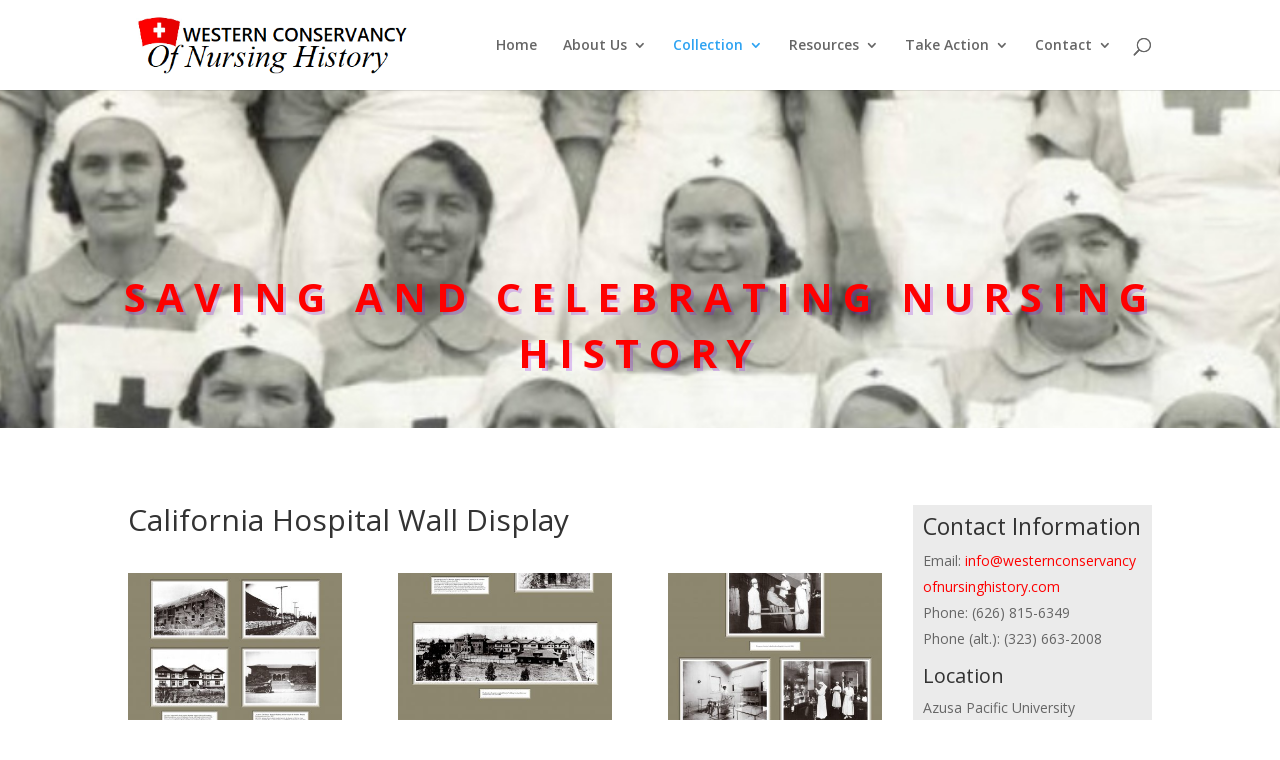

--- FILE ---
content_type: text/html; charset=UTF-8
request_url: https://westernconservancyofnursinghistory.com/california-hospital
body_size: 7824
content:
<!DOCTYPE html>
<html lang="en-US">
<head>
	<meta charset="UTF-8" />
<meta http-equiv="X-UA-Compatible" content="IE=edge">
	<link rel="pingback" href="https://westernconservancyofnursinghistory.com/xmlrpc.php" />

	<script type="text/javascript">
		document.documentElement.className = 'js';
	</script>

	<script>var et_site_url='https://westernconservancyofnursinghistory.com';var et_post_id='776';function et_core_page_resource_fallback(a,b){"undefined"===typeof b&&(b=a.sheet.cssRules&&0===a.sheet.cssRules.length);b&&(a.onerror=null,a.onload=null,a.href?a.href=et_site_url+"/?et_core_page_resource="+a.id+et_post_id:a.src&&(a.src=et_site_url+"/?et_core_page_resource="+a.id+et_post_id))}
</script><title>California Hospital | Western Conservancy of Nursing History</title>
<meta name='robots' content='max-image-preview:large' />
<link rel='dns-prefetch' href='//fonts.googleapis.com' />
<link rel='dns-prefetch' href='//s.w.org' />
<link rel="alternate" type="application/rss+xml" title="Western Conservancy of Nursing History &raquo; Feed" href="https://westernconservancyofnursinghistory.com/feed" />
<link rel="alternate" type="application/rss+xml" title="Western Conservancy of Nursing History &raquo; Comments Feed" href="https://westernconservancyofnursinghistory.com/comments/feed" />
<script type="text/javascript">
window._wpemojiSettings = {"baseUrl":"https:\/\/s.w.org\/images\/core\/emoji\/13.1.0\/72x72\/","ext":".png","svgUrl":"https:\/\/s.w.org\/images\/core\/emoji\/13.1.0\/svg\/","svgExt":".svg","source":{"concatemoji":"https:\/\/westernconservancyofnursinghistory.com\/wp-includes\/js\/wp-emoji-release.min.js?ver=5.9.12"}};
/*! This file is auto-generated */
!function(e,a,t){var n,r,o,i=a.createElement("canvas"),p=i.getContext&&i.getContext("2d");function s(e,t){var a=String.fromCharCode;p.clearRect(0,0,i.width,i.height),p.fillText(a.apply(this,e),0,0);e=i.toDataURL();return p.clearRect(0,0,i.width,i.height),p.fillText(a.apply(this,t),0,0),e===i.toDataURL()}function c(e){var t=a.createElement("script");t.src=e,t.defer=t.type="text/javascript",a.getElementsByTagName("head")[0].appendChild(t)}for(o=Array("flag","emoji"),t.supports={everything:!0,everythingExceptFlag:!0},r=0;r<o.length;r++)t.supports[o[r]]=function(e){if(!p||!p.fillText)return!1;switch(p.textBaseline="top",p.font="600 32px Arial",e){case"flag":return s([127987,65039,8205,9895,65039],[127987,65039,8203,9895,65039])?!1:!s([55356,56826,55356,56819],[55356,56826,8203,55356,56819])&&!s([55356,57332,56128,56423,56128,56418,56128,56421,56128,56430,56128,56423,56128,56447],[55356,57332,8203,56128,56423,8203,56128,56418,8203,56128,56421,8203,56128,56430,8203,56128,56423,8203,56128,56447]);case"emoji":return!s([10084,65039,8205,55357,56613],[10084,65039,8203,55357,56613])}return!1}(o[r]),t.supports.everything=t.supports.everything&&t.supports[o[r]],"flag"!==o[r]&&(t.supports.everythingExceptFlag=t.supports.everythingExceptFlag&&t.supports[o[r]]);t.supports.everythingExceptFlag=t.supports.everythingExceptFlag&&!t.supports.flag,t.DOMReady=!1,t.readyCallback=function(){t.DOMReady=!0},t.supports.everything||(n=function(){t.readyCallback()},a.addEventListener?(a.addEventListener("DOMContentLoaded",n,!1),e.addEventListener("load",n,!1)):(e.attachEvent("onload",n),a.attachEvent("onreadystatechange",function(){"complete"===a.readyState&&t.readyCallback()})),(n=t.source||{}).concatemoji?c(n.concatemoji):n.wpemoji&&n.twemoji&&(c(n.twemoji),c(n.wpemoji)))}(window,document,window._wpemojiSettings);
</script>
<meta content="Divi v.4.0.5" name="generator"/><style type="text/css">
img.wp-smiley,
img.emoji {
	display: inline !important;
	border: none !important;
	box-shadow: none !important;
	height: 1em !important;
	width: 1em !important;
	margin: 0 0.07em !important;
	vertical-align: -0.1em !important;
	background: none !important;
	padding: 0 !important;
}
</style>
	<link rel='stylesheet' id='wp-block-library-css'  href='https://westernconservancyofnursinghistory.com/wp-includes/css/dist/block-library/style.min.css?ver=5.9.12' type='text/css' media='all' />
<style id='global-styles-inline-css' type='text/css'>
body{--wp--preset--color--black: #000000;--wp--preset--color--cyan-bluish-gray: #abb8c3;--wp--preset--color--white: #ffffff;--wp--preset--color--pale-pink: #f78da7;--wp--preset--color--vivid-red: #cf2e2e;--wp--preset--color--luminous-vivid-orange: #ff6900;--wp--preset--color--luminous-vivid-amber: #fcb900;--wp--preset--color--light-green-cyan: #7bdcb5;--wp--preset--color--vivid-green-cyan: #00d084;--wp--preset--color--pale-cyan-blue: #8ed1fc;--wp--preset--color--vivid-cyan-blue: #0693e3;--wp--preset--color--vivid-purple: #9b51e0;--wp--preset--gradient--vivid-cyan-blue-to-vivid-purple: linear-gradient(135deg,rgba(6,147,227,1) 0%,rgb(155,81,224) 100%);--wp--preset--gradient--light-green-cyan-to-vivid-green-cyan: linear-gradient(135deg,rgb(122,220,180) 0%,rgb(0,208,130) 100%);--wp--preset--gradient--luminous-vivid-amber-to-luminous-vivid-orange: linear-gradient(135deg,rgba(252,185,0,1) 0%,rgba(255,105,0,1) 100%);--wp--preset--gradient--luminous-vivid-orange-to-vivid-red: linear-gradient(135deg,rgba(255,105,0,1) 0%,rgb(207,46,46) 100%);--wp--preset--gradient--very-light-gray-to-cyan-bluish-gray: linear-gradient(135deg,rgb(238,238,238) 0%,rgb(169,184,195) 100%);--wp--preset--gradient--cool-to-warm-spectrum: linear-gradient(135deg,rgb(74,234,220) 0%,rgb(151,120,209) 20%,rgb(207,42,186) 40%,rgb(238,44,130) 60%,rgb(251,105,98) 80%,rgb(254,248,76) 100%);--wp--preset--gradient--blush-light-purple: linear-gradient(135deg,rgb(255,206,236) 0%,rgb(152,150,240) 100%);--wp--preset--gradient--blush-bordeaux: linear-gradient(135deg,rgb(254,205,165) 0%,rgb(254,45,45) 50%,rgb(107,0,62) 100%);--wp--preset--gradient--luminous-dusk: linear-gradient(135deg,rgb(255,203,112) 0%,rgb(199,81,192) 50%,rgb(65,88,208) 100%);--wp--preset--gradient--pale-ocean: linear-gradient(135deg,rgb(255,245,203) 0%,rgb(182,227,212) 50%,rgb(51,167,181) 100%);--wp--preset--gradient--electric-grass: linear-gradient(135deg,rgb(202,248,128) 0%,rgb(113,206,126) 100%);--wp--preset--gradient--midnight: linear-gradient(135deg,rgb(2,3,129) 0%,rgb(40,116,252) 100%);--wp--preset--duotone--dark-grayscale: url('#wp-duotone-dark-grayscale');--wp--preset--duotone--grayscale: url('#wp-duotone-grayscale');--wp--preset--duotone--purple-yellow: url('#wp-duotone-purple-yellow');--wp--preset--duotone--blue-red: url('#wp-duotone-blue-red');--wp--preset--duotone--midnight: url('#wp-duotone-midnight');--wp--preset--duotone--magenta-yellow: url('#wp-duotone-magenta-yellow');--wp--preset--duotone--purple-green: url('#wp-duotone-purple-green');--wp--preset--duotone--blue-orange: url('#wp-duotone-blue-orange');--wp--preset--font-size--small: 13px;--wp--preset--font-size--medium: 20px;--wp--preset--font-size--large: 36px;--wp--preset--font-size--x-large: 42px;}.has-black-color{color: var(--wp--preset--color--black) !important;}.has-cyan-bluish-gray-color{color: var(--wp--preset--color--cyan-bluish-gray) !important;}.has-white-color{color: var(--wp--preset--color--white) !important;}.has-pale-pink-color{color: var(--wp--preset--color--pale-pink) !important;}.has-vivid-red-color{color: var(--wp--preset--color--vivid-red) !important;}.has-luminous-vivid-orange-color{color: var(--wp--preset--color--luminous-vivid-orange) !important;}.has-luminous-vivid-amber-color{color: var(--wp--preset--color--luminous-vivid-amber) !important;}.has-light-green-cyan-color{color: var(--wp--preset--color--light-green-cyan) !important;}.has-vivid-green-cyan-color{color: var(--wp--preset--color--vivid-green-cyan) !important;}.has-pale-cyan-blue-color{color: var(--wp--preset--color--pale-cyan-blue) !important;}.has-vivid-cyan-blue-color{color: var(--wp--preset--color--vivid-cyan-blue) !important;}.has-vivid-purple-color{color: var(--wp--preset--color--vivid-purple) !important;}.has-black-background-color{background-color: var(--wp--preset--color--black) !important;}.has-cyan-bluish-gray-background-color{background-color: var(--wp--preset--color--cyan-bluish-gray) !important;}.has-white-background-color{background-color: var(--wp--preset--color--white) !important;}.has-pale-pink-background-color{background-color: var(--wp--preset--color--pale-pink) !important;}.has-vivid-red-background-color{background-color: var(--wp--preset--color--vivid-red) !important;}.has-luminous-vivid-orange-background-color{background-color: var(--wp--preset--color--luminous-vivid-orange) !important;}.has-luminous-vivid-amber-background-color{background-color: var(--wp--preset--color--luminous-vivid-amber) !important;}.has-light-green-cyan-background-color{background-color: var(--wp--preset--color--light-green-cyan) !important;}.has-vivid-green-cyan-background-color{background-color: var(--wp--preset--color--vivid-green-cyan) !important;}.has-pale-cyan-blue-background-color{background-color: var(--wp--preset--color--pale-cyan-blue) !important;}.has-vivid-cyan-blue-background-color{background-color: var(--wp--preset--color--vivid-cyan-blue) !important;}.has-vivid-purple-background-color{background-color: var(--wp--preset--color--vivid-purple) !important;}.has-black-border-color{border-color: var(--wp--preset--color--black) !important;}.has-cyan-bluish-gray-border-color{border-color: var(--wp--preset--color--cyan-bluish-gray) !important;}.has-white-border-color{border-color: var(--wp--preset--color--white) !important;}.has-pale-pink-border-color{border-color: var(--wp--preset--color--pale-pink) !important;}.has-vivid-red-border-color{border-color: var(--wp--preset--color--vivid-red) !important;}.has-luminous-vivid-orange-border-color{border-color: var(--wp--preset--color--luminous-vivid-orange) !important;}.has-luminous-vivid-amber-border-color{border-color: var(--wp--preset--color--luminous-vivid-amber) !important;}.has-light-green-cyan-border-color{border-color: var(--wp--preset--color--light-green-cyan) !important;}.has-vivid-green-cyan-border-color{border-color: var(--wp--preset--color--vivid-green-cyan) !important;}.has-pale-cyan-blue-border-color{border-color: var(--wp--preset--color--pale-cyan-blue) !important;}.has-vivid-cyan-blue-border-color{border-color: var(--wp--preset--color--vivid-cyan-blue) !important;}.has-vivid-purple-border-color{border-color: var(--wp--preset--color--vivid-purple) !important;}.has-vivid-cyan-blue-to-vivid-purple-gradient-background{background: var(--wp--preset--gradient--vivid-cyan-blue-to-vivid-purple) !important;}.has-light-green-cyan-to-vivid-green-cyan-gradient-background{background: var(--wp--preset--gradient--light-green-cyan-to-vivid-green-cyan) !important;}.has-luminous-vivid-amber-to-luminous-vivid-orange-gradient-background{background: var(--wp--preset--gradient--luminous-vivid-amber-to-luminous-vivid-orange) !important;}.has-luminous-vivid-orange-to-vivid-red-gradient-background{background: var(--wp--preset--gradient--luminous-vivid-orange-to-vivid-red) !important;}.has-very-light-gray-to-cyan-bluish-gray-gradient-background{background: var(--wp--preset--gradient--very-light-gray-to-cyan-bluish-gray) !important;}.has-cool-to-warm-spectrum-gradient-background{background: var(--wp--preset--gradient--cool-to-warm-spectrum) !important;}.has-blush-light-purple-gradient-background{background: var(--wp--preset--gradient--blush-light-purple) !important;}.has-blush-bordeaux-gradient-background{background: var(--wp--preset--gradient--blush-bordeaux) !important;}.has-luminous-dusk-gradient-background{background: var(--wp--preset--gradient--luminous-dusk) !important;}.has-pale-ocean-gradient-background{background: var(--wp--preset--gradient--pale-ocean) !important;}.has-electric-grass-gradient-background{background: var(--wp--preset--gradient--electric-grass) !important;}.has-midnight-gradient-background{background: var(--wp--preset--gradient--midnight) !important;}.has-small-font-size{font-size: var(--wp--preset--font-size--small) !important;}.has-medium-font-size{font-size: var(--wp--preset--font-size--medium) !important;}.has-large-font-size{font-size: var(--wp--preset--font-size--large) !important;}.has-x-large-font-size{font-size: var(--wp--preset--font-size--x-large) !important;}
</style>
<link rel='stylesheet' id='divi-fonts-css'  href='https://fonts.googleapis.com/css?family=Open+Sans:300italic,400italic,600italic,700italic,800italic,400,300,600,700,800&#038;subset=latin,latin-ext' type='text/css' media='all' />
<link rel='stylesheet' id='divi-style-css'  href='https://westernconservancyofnursinghistory.com/wp-content/themes/Divi/style.css?ver=4.0.5' type='text/css' media='all' />
<link rel='stylesheet' id='dashicons-css'  href='https://westernconservancyofnursinghistory.com/wp-includes/css/dashicons.min.css?ver=5.9.12' type='text/css' media='all' />
<script type='text/javascript' src='https://westernconservancyofnursinghistory.com/wp-content/plugins/1and1-wordpress-assistant/js/cookies.js?ver=5.9.12' id='1and1-wp-cookies-js'></script>
<script type='text/javascript' src='https://westernconservancyofnursinghistory.com/wp-includes/js/jquery/jquery.min.js?ver=3.6.0' id='jquery-core-js'></script>
<script type='text/javascript' src='https://westernconservancyofnursinghistory.com/wp-includes/js/jquery/jquery-migrate.min.js?ver=3.3.2' id='jquery-migrate-js'></script>
<link rel="https://api.w.org/" href="https://westernconservancyofnursinghistory.com/wp-json/" /><link rel="alternate" type="application/json" href="https://westernconservancyofnursinghistory.com/wp-json/wp/v2/pages/776" /><link rel="EditURI" type="application/rsd+xml" title="RSD" href="https://westernconservancyofnursinghistory.com/xmlrpc.php?rsd" />
<link rel="wlwmanifest" type="application/wlwmanifest+xml" href="https://westernconservancyofnursinghistory.com/wp-includes/wlwmanifest.xml" /> 
<meta name="generator" content="WordPress 5.9.12" />
<link rel="canonical" href="https://westernconservancyofnursinghistory.com/california-hospital" />
<link rel='shortlink' href='https://westernconservancyofnursinghistory.com/?p=776' />
<link rel="alternate" type="application/json+oembed" href="https://westernconservancyofnursinghistory.com/wp-json/oembed/1.0/embed?url=https%3A%2F%2Fwesternconservancyofnursinghistory.com%2Fcalifornia-hospital" />
<link rel="alternate" type="text/xml+oembed" href="https://westernconservancyofnursinghistory.com/wp-json/oembed/1.0/embed?url=https%3A%2F%2Fwesternconservancyofnursinghistory.com%2Fcalifornia-hospital&#038;format=xml" />
<script type='text/javascript'>
/* <![CDATA[ */
var VPData = {"__":{"couldnt_retrieve_vp":"Couldn't retrieve Visual Portfolio ID.","pswp_close":"Close (Esc)","pswp_share":"Share","pswp_fs":"Toggle fullscreen","pswp_zoom":"Zoom in\/out","pswp_prev":"Previous (arrow left)","pswp_next":"Next (arrow right)","pswp_share_fb":"Share on Facebook","pswp_share_tw":"Tweet","pswp_share_pin":"Pin it","fancybox_close":"Close","fancybox_next":"Next","fancybox_prev":"Previous","fancybox_error":"The requested content cannot be loaded. <br \/> Please try again later.","fancybox_play_start":"Start slideshow","fancybox_play_stop":"Pause slideshow","fancybox_full_screen":"Full screen","fancybox_thumbs":"Thumbnails","fancybox_download":"Download","fancybox_share":"Share","fancybox_zoom":"Zoom"},"settingsPopupGallery":{"enable_on_wordpress_images":false,"vendor":"fancybox","deep_linking":false,"deep_linking_url_to_share_images":false,"show_arrows":true,"show_counter":true,"show_zoom_button":true,"show_fullscreen_button":true,"show_share_button":true,"show_close_button":true,"show_thumbs":true,"show_download_button":false,"show_slideshow":false,"click_to_zoom":true},"screenSizes":[320,576,768,992,1200]};
/* ]]> */
</script>
        <noscript>
            <style type="text/css">
                .vp-portfolio__preloader-wrap{display:none}.vp-portfolio__items-wrap,.vp-portfolio__filter-wrap,.vp-portfolio__sort-wrap,.vp-portfolio__pagination-wrap{visibility:visible;opacity:1}.vp-portfolio__item .vp-portfolio__item-img noscript+img{display:none}.vp-portfolio__thumbnails-wrap{display:none}            </style>
        </noscript>
        <meta name="viewport" content="width=device-width, initial-scale=1.0, maximum-scale=1.0, user-scalable=0" /><link rel="shortcut icon" href="" />        <style type="text/css">
            /* If html does not have either class, do not show lazy loaded images. */
            html:not(.vp-lazyload-enabled):not(.js) .vp-lazyload {
                display: none;
            }
        </style>
        <script>
            document.documentElement.classList.add(
                'vp-lazyload-enabled'
            );
        </script>
        <link rel="stylesheet" id="et-core-unified-776-cached-inline-styles" href="https://westernconservancyofnursinghistory.com/wp-content/cache/et/776/et-core-unified-776-17672752766005.min.css" onerror="et_core_page_resource_fallback(this, true)" onload="et_core_page_resource_fallback(this)" /></head>
<body data-rsssl=1 class="page-template-default page page-id-776 et_pb_button_helper_class et_fixed_nav et_show_nav et_primary_nav_dropdown_animation_fade et_secondary_nav_dropdown_animation_fade et_header_style_left et_pb_footer_columns4 et_cover_background et_pb_gutter osx et_pb_gutters3 et_pb_pagebuilder_layout et_no_sidebar et_divi_theme et-db et_minified_js et_minified_css">
	<div id="page-container">

	
	
			<header id="main-header" data-height-onload="75">
			<div class="container clearfix et_menu_container">
							<div class="logo_container">
					<span class="logo_helper"></span>
					<a href="https://westernconservancyofnursinghistory.com/">
						<img src="https://westernconservancyofnursinghistory.com/wp-content/uploads/2019/11/logo-1.png" alt="Western Conservancy of Nursing History" id="logo" data-height-percentage="89" />
					</a>
				</div>
							<div id="et-top-navigation" data-height="75" data-fixed-height="40">
											<nav id="top-menu-nav">
						<ul id="top-menu" class="nav"><li id="menu-item-41" class="menu-item menu-item-type-post_type menu-item-object-page menu-item-home menu-item-41"><a href="https://westernconservancyofnursinghistory.com/">Home</a></li>
<li id="menu-item-73" class="menu-item menu-item-type-post_type menu-item-object-page menu-item-has-children menu-item-73"><a href="https://westernconservancyofnursinghistory.com/about-the-conservancy">About Us</a>
<ul class="sub-menu">
	<li id="menu-item-82" class="menu-item menu-item-type-post_type menu-item-object-page menu-item-82"><a href="https://westernconservancyofnursinghistory.com/message-from-the-president">Message from the President</a></li>
	<li id="menu-item-91" class="menu-item menu-item-type-post_type menu-item-object-page menu-item-91"><a href="https://westernconservancyofnursinghistory.com/message-from-the-vice-president">Message from the Vice President</a></li>
	<li id="menu-item-98" class="menu-item menu-item-type-post_type menu-item-object-page menu-item-98"><a href="https://westernconservancyofnursinghistory.com/board-of-directors">Board of Directors</a></li>
	<li id="menu-item-103" class="menu-item menu-item-type-post_type menu-item-object-page menu-item-103"><a href="https://westernconservancyofnursinghistory.com/history">History</a></li>
	<li id="menu-item-864" class="menu-item menu-item-type-custom menu-item-object-custom menu-item-864"><a href="https://westernconservancyofnursinghistory.com/wp-content/uploads/2021/03/2021-Spring-Newsletter-WCNH.pdf">Current Newsletter</a></li>
</ul>
</li>
<li id="menu-item-111" class="menu-item menu-item-type-post_type menu-item-object-page current-menu-ancestor current-menu-parent current_page_parent current_page_ancestor menu-item-has-children menu-item-111"><a href="https://westernconservancyofnursinghistory.com/collection">Collection</a>
<ul class="sub-menu">
	<li id="menu-item-797" class="menu-item menu-item-type-post_type menu-item-object-page current-menu-item page_item page-item-776 current_page_item menu-item-797"><a href="https://westernconservancyofnursinghistory.com/california-hospital" aria-current="page">California Hospital</a></li>
	<li id="menu-item-541" class="menu-item menu-item-type-post_type menu-item-object-page menu-item-541"><a href="https://westernconservancyofnursinghistory.com/nursing-history-in-america">Nursing History in America</a></li>
	<li id="menu-item-550" class="menu-item menu-item-type-post_type menu-item-object-page menu-item-550"><a href="https://westernconservancyofnursinghistory.com/uniforms">Uniforms</a></li>
	<li id="menu-item-555" class="menu-item menu-item-type-post_type menu-item-object-page menu-item-555"><a href="https://westernconservancyofnursinghistory.com/medical-equipment">Medical Equipment</a></li>
	<li id="menu-item-561" class="menu-item menu-item-type-post_type menu-item-object-page menu-item-561"><a href="https://westernconservancyofnursinghistory.com/literature">Literature</a></li>
	<li id="menu-item-567" class="menu-item menu-item-type-post_type menu-item-object-page menu-item-567"><a href="https://westernconservancyofnursinghistory.com/notable-nurses">Notable Nurses</a></li>
	<li id="menu-item-573" class="menu-item menu-item-type-post_type menu-item-object-page menu-item-573"><a href="https://westernconservancyofnursinghistory.com/wall-displays">Wall Displays</a></li>
</ul>
</li>
<li id="menu-item-174" class="menu-item menu-item-type-post_type menu-item-object-page menu-item-has-children menu-item-174"><a href="https://westernconservancyofnursinghistory.com/articles">Resources</a>
<ul class="sub-menu">
	<li id="menu-item-175" class="menu-item menu-item-type-post_type menu-item-object-page menu-item-175"><a href="https://westernconservancyofnursinghistory.com/articles">Articles</a></li>
	<li id="menu-item-180" class="menu-item menu-item-type-post_type menu-item-object-page menu-item-180"><a href="https://westernconservancyofnursinghistory.com/hospitals-and-schools">Hospitals and Schools</a></li>
	<li id="menu-item-186" class="menu-item menu-item-type-post_type menu-item-object-page menu-item-186"><a href="https://westernconservancyofnursinghistory.com/nursing-history-websites">Nursing History Websites</a></li>
</ul>
</li>
<li id="menu-item-191" class="menu-item menu-item-type-post_type menu-item-object-page menu-item-has-children menu-item-191"><a href="https://westernconservancyofnursinghistory.com/collecting-oral-history">Take Action</a>
<ul class="sub-menu">
	<li id="menu-item-859" class="menu-item menu-item-type-post_type menu-item-object-page menu-item-has-children menu-item-859"><a href="https://westernconservancyofnursinghistory.com/membership-join">Membership Information</a>
	<ul class="sub-menu">
		<li id="menu-item-860" class="menu-item menu-item-type-post_type menu-item-object-page menu-item-860"><a href="https://westernconservancyofnursinghistory.com/membership-application">Membership Application</a></li>
	</ul>
</li>
	<li id="menu-item-192" class="menu-item menu-item-type-post_type menu-item-object-page menu-item-192"><a href="https://westernconservancyofnursinghistory.com/collecting-oral-history">Collecting Oral History</a></li>
	<li id="menu-item-200" class="menu-item menu-item-type-post_type menu-item-object-page menu-item-200"><a href="https://westernconservancyofnursinghistory.com/interviewing">Interviewing</a></li>
	<li id="menu-item-205" class="menu-item menu-item-type-post_type menu-item-object-page menu-item-205"><a href="https://westernconservancyofnursinghistory.com/giving">Giving</a></li>
</ul>
</li>
<li id="menu-item-230" class="menu-item menu-item-type-post_type menu-item-object-page menu-item-has-children menu-item-230"><a href="https://westernconservancyofnursinghistory.com/contact-information">Contact</a>
<ul class="sub-menu">
	<li id="menu-item-817" class="menu-item menu-item-type-post_type menu-item-object-page menu-item-817"><a href="https://westernconservancyofnursinghistory.com/contact-information">Contact Information</a></li>
	<li id="menu-item-814" class="menu-item menu-item-type-post_type menu-item-object-page menu-item-814"><a href="https://westernconservancyofnursinghistory.com/membership">Members Only</a></li>
</ul>
</li>
</ul>						</nav>
					
					
					
										<div id="et_top_search">
						<span id="et_search_icon"></span>
					</div>
					
					<div id="et_mobile_nav_menu">
				<div class="mobile_nav closed">
					<span class="select_page">Select Page</span>
					<span class="mobile_menu_bar mobile_menu_bar_toggle"></span>
				</div>
			</div>				</div> <!-- #et-top-navigation -->
			</div> <!-- .container -->
			<div class="et_search_outer">
				<div class="container et_search_form_container">
					<form role="search" method="get" class="et-search-form" action="https://westernconservancyofnursinghistory.com/">
					<input type="search" class="et-search-field" placeholder="Search &hellip;" value="" name="s" title="Search for:" />					</form>
					<span class="et_close_search_field"></span>
				</div>
			</div>
		</header> <!-- #main-header -->
			<div id="et-main-area">
	
<div id="main-content">


			
				<article id="post-776" class="post-776 page type-page status-publish hentry">

				
					<div class="entry-content">
					<div id="et-boc" class="et-boc">
			
		<div class="et-l et-l--post">
			<div class="et_builder_inner_content et_pb_gutters3">
		<div class="et_pb_section et_pb_section_1 et_pb_with_background et_section_regular section_has_divider et_pb_bottom_divider">
				
				
				
				
					<div class="et_pb_row et_pb_row_0 et_pb_equal_columns et_pb_gutters3">
				<div class="et_pb_column et_pb_column_4_4 et_pb_column_0  et_pb_css_mix_blend_mode_passthrough et-last-child">
				
				
				<div class="et_pb_module et_pb_text et_pb_text_0 et_pb_bg_layout_light  et_pb_text_align_left">
				
				
				<div class="et_pb_text_inner"><h2 style="text-align: center;"><strong>Saving and Celebrating Nursing History</strong></h2></div>
			</div> <!-- .et_pb_text -->
			</div> <!-- .et_pb_column -->
				
				
			</div> <!-- .et_pb_row -->
				
				<div class="et_pb_bottom_inside_divider et-no-transition"></div>
			</div> <!-- .et_pb_section --><div class="et_pb_section et_pb_section_2 et_section_regular">
				
				
				
				
					<div class="et_pb_row et_pb_row_1">
				<div class="et_pb_column et_pb_column_3_4 et_pb_column_1  et_pb_css_mix_blend_mode_passthrough">
				
				
				<div class="et_pb_module et_pb_text et_pb_text_1 et_pb_bg_layout_light  et_pb_text_align_left">
				
				
				<div class="et_pb_text_inner"><h1><span>California Hospital Wall Display</span></h1></div>
			</div> <!-- .et_pb_text --><div class="et_pb_module et_pb_gallery et_pb_gallery_0 et_pb_bg_layout_light  et_pb_gallery_grid">
				<div class="et_pb_gallery_items et_post_gallery clearfix" data-per_page="25"><div class="et_pb_gallery_item et_pb_grid_item et_pb_bg_layout_light">
				<div class='et_pb_gallery_image landscape'>
					<a href="https://westernconservancyofnursinghistory.com/wp-content/uploads/2020/01/1-7-HistoryWall.jpg" title="1-7 Huntington Hospital History Wall 1">
					<img src="https://westernconservancyofnursinghistory.com/wp-content/uploads/2020/01/1-7-HistoryWall-400x284.jpg" alt="1-7 Huntington Hospital History Wall 1" srcset="https://westernconservancyofnursinghistory.com/wp-content/uploads/2020/01/1-7-HistoryWall.jpg 479w, https://westernconservancyofnursinghistory.com/wp-content/uploads/2020/01/1-7-HistoryWall-400x284.jpg 480w" sizes="(max-width:479px) 479w, 100vw" />
					<span class="et_overlay"></span>
				</a>
				</div><h3 class="et_pb_gallery_title">1-7 Huntington Hospital History Wall 1</h3></div><div class="et_pb_gallery_item et_pb_grid_item et_pb_bg_layout_light">
				<div class='et_pb_gallery_image landscape'>
					<a href="https://westernconservancyofnursinghistory.com/wp-content/uploads/2020/01/1-7-HistoryWall2.jpg" title="1-7 Huntington Hospital History Wall 2">
					<img src="https://westernconservancyofnursinghistory.com/wp-content/uploads/2020/01/1-7-HistoryWall2-400x284.jpg" alt="1-7 Huntington Hospital History Wall 2" srcset="https://westernconservancyofnursinghistory.com/wp-content/uploads/2020/01/1-7-HistoryWall2.jpg 479w, https://westernconservancyofnursinghistory.com/wp-content/uploads/2020/01/1-7-HistoryWall2-400x284.jpg 480w" sizes="(max-width:479px) 479w, 100vw" />
					<span class="et_overlay"></span>
				</a>
				</div><h3 class="et_pb_gallery_title">1-7 Huntington Hospital History Wall 2</h3></div><div class="et_pb_gallery_item et_pb_grid_item et_pb_bg_layout_light">
				<div class='et_pb_gallery_image landscape'>
					<a href="https://westernconservancyofnursinghistory.com/wp-content/uploads/2020/01/1-7-HistoryWall3.jpg" title="1-7 Huntington Hospital History Wall 3">
					<img src="https://westernconservancyofnursinghistory.com/wp-content/uploads/2020/01/1-7-HistoryWall3-400x284.jpg" alt="1-7 Huntington Hospital History Wall 3" srcset="https://westernconservancyofnursinghistory.com/wp-content/uploads/2020/01/1-7-HistoryWall3.jpg 479w, https://westernconservancyofnursinghistory.com/wp-content/uploads/2020/01/1-7-HistoryWall3-400x284.jpg 480w" sizes="(max-width:479px) 479w, 100vw" />
					<span class="et_overlay"></span>
				</a>
				</div><h3 class="et_pb_gallery_title">1-7 Huntington Hospital History Wall 3</h3></div><div class="et_pb_gallery_item et_pb_grid_item et_pb_bg_layout_light">
				<div class='et_pb_gallery_image landscape'>
					<a href="https://westernconservancyofnursinghistory.com/wp-content/uploads/2020/01/1-7-HistoryWall4.jpg" title="1-7 Huntington Hospital History Wall 4">
					<img src="https://westernconservancyofnursinghistory.com/wp-content/uploads/2020/01/1-7-HistoryWall4-400x284.jpg" alt="1-7 Huntington Hospital History Wall 4" srcset="https://westernconservancyofnursinghistory.com/wp-content/uploads/2020/01/1-7-HistoryWall4.jpg 479w, https://westernconservancyofnursinghistory.com/wp-content/uploads/2020/01/1-7-HistoryWall4-400x284.jpg 480w" sizes="(max-width:479px) 479w, 100vw" />
					<span class="et_overlay"></span>
				</a>
				</div><h3 class="et_pb_gallery_title">1-7 Huntington Hospital History Wall 4</h3></div><div class="et_pb_gallery_item et_pb_grid_item et_pb_bg_layout_light">
				<div class='et_pb_gallery_image landscape'>
					<a href="https://westernconservancyofnursinghistory.com/wp-content/uploads/2020/01/1-7-HistoryWall5.jpg" title="1-7 Huntington Hospital History Wall 5">
					<img src="https://westernconservancyofnursinghistory.com/wp-content/uploads/2020/01/1-7-HistoryWall5-400x284.jpg" alt="1-7 Huntington Hospital History Wall 5" srcset="https://westernconservancyofnursinghistory.com/wp-content/uploads/2020/01/1-7-HistoryWall5.jpg 479w, https://westernconservancyofnursinghistory.com/wp-content/uploads/2020/01/1-7-HistoryWall5-400x284.jpg 480w" sizes="(max-width:479px) 479w, 100vw" />
					<span class="et_overlay"></span>
				</a>
				</div><h3 class="et_pb_gallery_title">1-7 Huntington Hospital History Wall 5</h3></div><div class="et_pb_gallery_item et_pb_grid_item et_pb_bg_layout_light">
				<div class='et_pb_gallery_image landscape'>
					<a href="https://westernconservancyofnursinghistory.com/wp-content/uploads/2020/01/1-7-HistoryWall6.jpg" title="1-7 Huntington Hospital History Wall 6">
					<img src="https://westernconservancyofnursinghistory.com/wp-content/uploads/2020/01/1-7-HistoryWall6-400x284.jpg" alt="1-7 Huntington Hospital History Wall 6" srcset="https://westernconservancyofnursinghistory.com/wp-content/uploads/2020/01/1-7-HistoryWall6.jpg 479w, https://westernconservancyofnursinghistory.com/wp-content/uploads/2020/01/1-7-HistoryWall6-400x284.jpg 480w" sizes="(max-width:479px) 479w, 100vw" />
					<span class="et_overlay"></span>
				</a>
				</div><h3 class="et_pb_gallery_title">1-7 Huntington Hospital History Wall 6</h3></div><div class="et_pb_gallery_item et_pb_grid_item et_pb_bg_layout_light">
				<div class='et_pb_gallery_image landscape'>
					<a href="https://westernconservancyofnursinghistory.com/wp-content/uploads/2020/01/1-7-HistoryWall7.jpg" title="1-7 Huntington Hospital History Wall7">
					<img src="https://westernconservancyofnursinghistory.com/wp-content/uploads/2020/01/1-7-HistoryWall7-400x284.jpg" alt="1-7 Huntington Hospital History Wall7" srcset="https://westernconservancyofnursinghistory.com/wp-content/uploads/2020/01/1-7-HistoryWall7.jpg 479w, https://westernconservancyofnursinghistory.com/wp-content/uploads/2020/01/1-7-HistoryWall7-400x284.jpg 480w" sizes="(max-width:479px) 479w, 100vw" />
					<span class="et_overlay"></span>
				</a>
				</div><h3 class="et_pb_gallery_title">1-7 Huntington Hospital History Wall7</h3></div><div class="et_pb_gallery_item et_pb_grid_item et_pb_bg_layout_light">
				<div class='et_pb_gallery_image landscape'>
					<a href="https://westernconservancyofnursinghistory.com/wp-content/uploads/2020/01/8-15HistoryWall_9.jpg" title="8-15 Huntington Hospital HistoryWall_9">
					<img src="https://westernconservancyofnursinghistory.com/wp-content/uploads/2020/01/8-15HistoryWall_9-400x284.jpg" alt="8-15 Huntington Hospital HistoryWall_9" srcset="https://westernconservancyofnursinghistory.com/wp-content/uploads/2020/01/8-15HistoryWall_9.jpg 479w, https://westernconservancyofnursinghistory.com/wp-content/uploads/2020/01/8-15HistoryWall_9-400x284.jpg 480w" sizes="(max-width:479px) 479w, 100vw" />
					<span class="et_overlay"></span>
				</a>
				</div><h3 class="et_pb_gallery_title">8-15 Huntington Hospital HistoryWall_9</h3></div><div class="et_pb_gallery_item et_pb_grid_item et_pb_bg_layout_light">
				<div class='et_pb_gallery_image landscape'>
					<a href="https://westernconservancyofnursinghistory.com/wp-content/uploads/2020/01/8-15HistoryWall_10.jpg" title="8-15 Huntington Hospital History Wall_10">
					<img src="https://westernconservancyofnursinghistory.com/wp-content/uploads/2020/01/8-15HistoryWall_10-400x284.jpg" alt="8-15 Huntington Hospital History Wall_10" srcset="https://westernconservancyofnursinghistory.com/wp-content/uploads/2020/01/8-15HistoryWall_10.jpg 479w, https://westernconservancyofnursinghistory.com/wp-content/uploads/2020/01/8-15HistoryWall_10-400x284.jpg 480w" sizes="(max-width:479px) 479w, 100vw" />
					<span class="et_overlay"></span>
				</a>
				</div><h3 class="et_pb_gallery_title">8-15 Huntington Hospital History Wall_10</h3></div><div class="et_pb_gallery_item et_pb_grid_item et_pb_bg_layout_light">
				<div class='et_pb_gallery_image landscape'>
					<a href="https://westernconservancyofnursinghistory.com/wp-content/uploads/2020/01/8-15HistoryWall_11.jpg" title="8-15 Huntington Hospital HistoryWall_11">
					<img src="https://westernconservancyofnursinghistory.com/wp-content/uploads/2020/01/8-15HistoryWall_11-400x284.jpg" alt="8-15 Huntington Hospital HistoryWall_11" srcset="https://westernconservancyofnursinghistory.com/wp-content/uploads/2020/01/8-15HistoryWall_11.jpg 479w, https://westernconservancyofnursinghistory.com/wp-content/uploads/2020/01/8-15HistoryWall_11-400x284.jpg 480w" sizes="(max-width:479px) 479w, 100vw" />
					<span class="et_overlay"></span>
				</a>
				</div><h3 class="et_pb_gallery_title">8-15 Huntington Hospital HistoryWall_11</h3></div><div class="et_pb_gallery_item et_pb_grid_item et_pb_bg_layout_light">
				<div class='et_pb_gallery_image landscape'>
					<a href="https://westernconservancyofnursinghistory.com/wp-content/uploads/2020/01/8-15HistoryWall_12.jpg" title="8-15 Huntington Hospital History Wall_12">
					<img src="https://westernconservancyofnursinghistory.com/wp-content/uploads/2020/01/8-15HistoryWall_12-400x284.jpg" alt="8-15 Huntington Hospital History Wall_12" srcset="https://westernconservancyofnursinghistory.com/wp-content/uploads/2020/01/8-15HistoryWall_12.jpg 479w, https://westernconservancyofnursinghistory.com/wp-content/uploads/2020/01/8-15HistoryWall_12-400x284.jpg 480w" sizes="(max-width:479px) 479w, 100vw" />
					<span class="et_overlay"></span>
				</a>
				</div><h3 class="et_pb_gallery_title">8-15 Huntington Hospital History Wall_12</h3></div><div class="et_pb_gallery_item et_pb_grid_item et_pb_bg_layout_light">
				<div class='et_pb_gallery_image landscape'>
					<a href="https://westernconservancyofnursinghistory.com/wp-content/uploads/2020/01/8-15HistoryWall_13.jpg" title="8-15 Huntington Hospital HistoryWall_13">
					<img src="https://westernconservancyofnursinghistory.com/wp-content/uploads/2020/01/8-15HistoryWall_13-400x284.jpg" alt="8-15 Huntington Hospital HistoryWall_13" srcset="https://westernconservancyofnursinghistory.com/wp-content/uploads/2020/01/8-15HistoryWall_13.jpg 479w, https://westernconservancyofnursinghistory.com/wp-content/uploads/2020/01/8-15HistoryWall_13-400x284.jpg 480w" sizes="(max-width:479px) 479w, 100vw" />
					<span class="et_overlay"></span>
				</a>
				</div><h3 class="et_pb_gallery_title">8-15 Huntington Hospital HistoryWall_13</h3></div><div class="et_pb_gallery_item et_pb_grid_item et_pb_bg_layout_light">
				<div class='et_pb_gallery_image landscape'>
					<a href="https://westernconservancyofnursinghistory.com/wp-content/uploads/2020/01/8-15HistoryWall_14.jpg" title="8-15 Huntington Hospital History Wall_14">
					<img src="https://westernconservancyofnursinghistory.com/wp-content/uploads/2020/01/8-15HistoryWall_14-400x284.jpg" alt="8-15 Huntington Hospital History Wall_14" srcset="https://westernconservancyofnursinghistory.com/wp-content/uploads/2020/01/8-15HistoryWall_14.jpg 479w, https://westernconservancyofnursinghistory.com/wp-content/uploads/2020/01/8-15HistoryWall_14-400x284.jpg 480w" sizes="(max-width:479px) 479w, 100vw" />
					<span class="et_overlay"></span>
				</a>
				</div><h3 class="et_pb_gallery_title">8-15 Huntington Hospital History Wall_14</h3></div><div class="et_pb_gallery_item et_pb_grid_item et_pb_bg_layout_light">
				<div class='et_pb_gallery_image landscape'>
					<a href="https://westernconservancyofnursinghistory.com/wp-content/uploads/2020/01/8-15HistoryWall_15.jpg" title="8-15 Huntington Hospital HistoryWall_15">
					<img src="https://westernconservancyofnursinghistory.com/wp-content/uploads/2020/01/8-15HistoryWall_15-400x284.jpg" alt="8-15 Huntington Hospital HistoryWall_15" srcset="https://westernconservancyofnursinghistory.com/wp-content/uploads/2020/01/8-15HistoryWall_15.jpg 479w, https://westernconservancyofnursinghistory.com/wp-content/uploads/2020/01/8-15HistoryWall_15-400x284.jpg 480w" sizes="(max-width:479px) 479w, 100vw" />
					<span class="et_overlay"></span>
				</a>
				</div><h3 class="et_pb_gallery_title">8-15 Huntington Hospital HistoryWall_15</h3></div><div class="et_pb_gallery_item et_pb_grid_item et_pb_bg_layout_light">
				<div class='et_pb_gallery_image landscape'>
					<a href="https://westernconservancyofnursinghistory.com/wp-content/uploads/2020/01/8-15HistoryWall8.jpg" title="8-15 Huntington Hospital History Wall Plaque">
					<img src="https://westernconservancyofnursinghistory.com/wp-content/uploads/2020/01/8-15HistoryWall8-400x284.jpg" alt="8-15 Huntington Hospital History Wall Plaque" srcset="https://westernconservancyofnursinghistory.com/wp-content/uploads/2020/01/8-15HistoryWall8.jpg 479w, https://westernconservancyofnursinghistory.com/wp-content/uploads/2020/01/8-15HistoryWall8-400x284.jpg 480w" sizes="(max-width:479px) 479w, 100vw" />
					<span class="et_overlay"></span>
				</a>
				</div><h3 class="et_pb_gallery_title">8-15 Huntington Hospital History Wall Plaque</h3></div></div><!-- .et_pb_gallery_items --><div class="et_pb_gallery_pagination"></div></div><!-- .et_pb_gallery -->
			</div> <!-- .et_pb_column --><div class="et_pb_column et_pb_column_1_4 et_pb_column_2  et_pb_css_mix_blend_mode_passthrough et-last-child">
				
				
				<div class="et_pb_module et_pb_text et_pb_text_2 et_pb_bg_layout_light  et_pb_text_align_left">
				
				
				<div class="et_pb_text_inner"><h2>Contact Information</h2>
<div>
<ul class="list list--unstyled">
<li>Email:<span> </span><span><a href="mailto:info@westernconservancyofnursinghistory.com">info@westernconservancyofnursinghistory.com</a></span></li>
<li>Phone:<span> </span><span>(626) 815-6349 </span></li>
<li>Phone (alt.):<span> </span><span>(323) 663-2008</span></li>
</ul>
</div>
<div>
<h3>Location</h3>
<p>Azusa Pacific University<br />
Monrovia Regional Campus<br />
606 E. Huntington Dr.<br />
Monrovia, CA 91016-3637</p>
</div>
</div>
			</div> <!-- .et_pb_text -->
			</div> <!-- .et_pb_column -->
				
				
			</div> <!-- .et_pb_row -->
				
				
			</div> <!-- .et_pb_section -->		</div><!-- .et_builder_inner_content -->
	</div><!-- .et-l -->
	
			
		</div><!-- #et-boc -->
							</div> <!-- .entry-content -->

				
				</article> <!-- .et_pb_post -->

			

</div> <!-- #main-content -->


			<footer id="main-footer">
				

		
				<div id="footer-bottom">
					<div class="container clearfix">
				<ul class="et-social-icons">

	<li class="et-social-icon et-social-facebook">
		<a href="#" class="icon">
			<span>Facebook</span>
		</a>
	</li>
	<li class="et-social-icon et-social-twitter">
		<a href="#" class="icon">
			<span>Twitter</span>
		</a>
	</li>
	<li class="et-social-icon et-social-google-plus">
		<a href="#" class="icon">
			<span>Google</span>
		</a>
	</li>
	<li class="et-social-icon et-social-instagram">
		<a href="#" class="icon">
			<span>Instagram</span>
		</a>
	</li>
	<li class="et-social-icon et-social-rss">
		<a href="https://westernconservancyofnursinghistory.com/feed" class="icon">
			<span>RSS</span>
		</a>
	</li>

</ul><div id="footer-info">Copyright 2021. Western Conservancy of Nursing History</div>					</div>	<!-- .container -->
				</div>
			</footer> <!-- #main-footer -->
		</div> <!-- #et-main-area -->


	</div> <!-- #page-container -->

	<script type='text/javascript' id='divi-custom-script-js-extra'>
/* <![CDATA[ */
var DIVI = {"item_count":"%d Item","items_count":"%d Items"};
var et_shortcodes_strings = {"previous":"Previous","next":"Next"};
var et_pb_custom = {"ajaxurl":"https:\/\/westernconservancyofnursinghistory.com\/wp-admin\/admin-ajax.php","images_uri":"https:\/\/westernconservancyofnursinghistory.com\/wp-content\/themes\/Divi\/images","builder_images_uri":"https:\/\/westernconservancyofnursinghistory.com\/wp-content\/themes\/Divi\/includes\/builder\/images","et_frontend_nonce":"69ed1bb1ff","subscription_failed":"Please, check the fields below to make sure you entered the correct information.","et_ab_log_nonce":"b66743da67","fill_message":"Please, fill in the following fields:","contact_error_message":"Please, fix the following errors:","invalid":"Invalid email","captcha":"Captcha","prev":"Prev","previous":"Previous","next":"Next","wrong_captcha":"You entered the wrong number in captcha.","ignore_waypoints":"no","is_divi_theme_used":"1","widget_search_selector":".widget_search","ab_tests":[],"is_ab_testing_active":"","page_id":"776","unique_test_id":"","ab_bounce_rate":"5","is_cache_plugin_active":"no","is_shortcode_tracking":"","tinymce_uri":""}; var et_frontend_scripts = {"builderCssContainerPrefix":"#et-boc","builderCssLayoutPrefix":"#et-boc .et-l"};
var et_pb_box_shadow_elements = [];
/* ]]> */
</script>
<script type='text/javascript' src='https://westernconservancyofnursinghistory.com/wp-content/themes/Divi/js/custom.min.js?ver=4.0.5' id='divi-custom-script-js'></script>
<script type='text/javascript' src='https://westernconservancyofnursinghistory.com/wp-content/themes/Divi/core/admin/js/common.js?ver=4.0.5' id='et-core-common-js'></script>
</body>
</html>


--- FILE ---
content_type: text/css
request_url: https://westernconservancyofnursinghistory.com/wp-content/cache/et/776/et-core-unified-776-17672752766005.min.css
body_size: 2048
content:
.woocommerce #respond input#submit,.woocommerce-page #respond input#submit,.woocommerce #content input.button,.woocommerce-page #content input.button,.woocommerce-message,.woocommerce-error,.woocommerce-info{background:#fe0000!important}#et_search_icon:hover,.mobile_menu_bar:before,.mobile_menu_bar:after,.et_toggle_slide_menu:after,.et-social-icon a:hover,.et_pb_sum,.et_pb_pricing li a,.et_pb_pricing_table_button,.et_overlay:before,.entry-summary p.price ins,.woocommerce div.product span.price,.woocommerce-page div.product span.price,.woocommerce #content div.product span.price,.woocommerce-page #content div.product span.price,.woocommerce div.product p.price,.woocommerce-page div.product p.price,.woocommerce #content div.product p.price,.woocommerce-page #content div.product p.price,.et_pb_member_social_links a:hover,.woocommerce .star-rating span:before,.woocommerce-page .star-rating span:before,.et_pb_widget li a:hover,.et_pb_filterable_portfolio .et_pb_portfolio_filters li a.active,.et_pb_filterable_portfolio .et_pb_portofolio_pagination ul li a.active,.et_pb_gallery .et_pb_gallery_pagination ul li a.active,.wp-pagenavi span.current,.wp-pagenavi a:hover,.nav-single a,.tagged_as a,.posted_in a{color:#fe0000}.et_pb_contact_submit,.et_password_protected_form .et_submit_button,.et_pb_bg_layout_light .et_pb_newsletter_button,.comment-reply-link,.form-submit .et_pb_button,.et_pb_bg_layout_light .et_pb_promo_button,.et_pb_bg_layout_light .et_pb_more_button,.woocommerce a.button.alt,.woocommerce-page a.button.alt,.woocommerce button.button.alt,.woocommerce button.button.alt.disabled,.woocommerce-page button.button.alt,.woocommerce-page button.button.alt.disabled,.woocommerce input.button.alt,.woocommerce-page input.button.alt,.woocommerce #respond input#submit.alt,.woocommerce-page #respond input#submit.alt,.woocommerce #content input.button.alt,.woocommerce-page #content input.button.alt,.woocommerce a.button,.woocommerce-page a.button,.woocommerce button.button,.woocommerce-page button.button,.woocommerce input.button,.woocommerce-page input.button,.et_pb_contact p input[type="checkbox"]:checked+label i:before,.et_pb_bg_layout_light.et_pb_module.et_pb_button{color:#fe0000}.footer-widget h4{color:#fe0000}.et-search-form,.nav li ul,.et_mobile_menu,.footer-widget li:before,.et_pb_pricing li:before,blockquote{border-color:#fe0000}.et_pb_counter_amount,.et_pb_featured_table .et_pb_pricing_heading,.et_quote_content,.et_link_content,.et_audio_content,.et_pb_post_slider.et_pb_bg_layout_dark,.et_slide_in_menu_container,.et_pb_contact p input[type="radio"]:checked+label i:before{background-color:#fe0000}a{color:#fe0000}#top-header,#et-secondary-nav li ul{background-color:#fe0000}#footer-widgets .footer-widget a,#footer-widgets .footer-widget li a,#footer-widgets .footer-widget li a:hover{color:#ffffff}.footer-widget{color:#ffffff}#main-footer .footer-widget h4{color:#fe0000}.footer-widget li:before{border-color:#fe0000}.et_slide_in_menu_container,.et_slide_in_menu_container .et-search-field{letter-spacing:px}.et_slide_in_menu_container .et-search-field::-moz-placeholder{letter-spacing:px}.et_slide_in_menu_container .et-search-field::-webkit-input-placeholder{letter-spacing:px}.et_slide_in_menu_container .et-search-field:-ms-input-placeholder{letter-spacing:px}@media only screen and (min-width:981px){.et_header_style_left #et-top-navigation,.et_header_style_split #et-top-navigation{padding:38px 0 0 0}.et_header_style_left #et-top-navigation nav>ul>li>a,.et_header_style_split #et-top-navigation nav>ul>li>a{padding-bottom:38px}.et_header_style_split .centered-inline-logo-wrap{width:75px;margin:-75px 0}.et_header_style_split .centered-inline-logo-wrap #logo{max-height:75px}.et_pb_svg_logo.et_header_style_split .centered-inline-logo-wrap #logo{height:75px}.et_header_style_centered #top-menu>li>a{padding-bottom:14px}.et_header_style_slide #et-top-navigation,.et_header_style_fullscreen #et-top-navigation{padding:29px 0 29px 0!important}.et_header_style_centered #main-header .logo_container{height:75px}#logo{max-height:89%}.et_pb_svg_logo #logo{height:89%}.et-fixed-header#top-header,.et-fixed-header#top-header #et-secondary-nav li ul{background-color:#fe0000}}@media only screen and (min-width:1350px){.et_pb_row{padding:27px 0}.et_pb_section{padding:54px 0}.single.et_pb_pagebuilder_layout.et_full_width_page .et_post_meta_wrapper{padding-top:81px}.et_pb_fullwidth_section{padding:0}}@media only screen and (min-width:600px){img.mfp-img{width:560px!important;height:auto!important}}@media only screen and (width:1024px) and (height:768px){.et_pb_gallery_0.et_pb_gallery .et_pb_gallery_item{width:110px!important;height:70px!important}}@media only screen and (max-width:600px){.et_pb_gallery_0.et_pb_gallery .et_pb_gallery_image img{width:100%}}.et_password_protected_form{min-height:initial;padding:100px;max-width:700px;margin:auto}.et_password_protected_form .et_submit_button{background:#8dc63f;color:white!important;border:2px solid #8dc63f}.et_password_protected_form .et_submit_button:hover{background:white;color:#8dc63f!important}@media (max-width:479px){.et_password_protected_form{padding:40px}}div.et_pb_section.et_pb_section_0{background-image:url(https://westernconservancyofnursinghistory.com/wp-content/uploads/2019/11/header.jpg)!important}.et_pb_section_0{min-height:551px}.et_pb_section_0.et_pb_section{padding-top:12vw;padding-bottom:12vw;margin-bottom:-213px}div.et_pb_section.et_pb_section_1{background-image:url(https://westernconservancyofnursinghistory.com/wp-content/uploads/2019/11/header.jpg)!important}.et_pb_section_1{min-height:551px}.et_pb_section_1.et_pb_section{padding-top:12vw;padding-bottom:12vw;margin-bottom:-213px;background-color:#34545a!important}.et_pb_section_1.section_has_divider.et_pb_bottom_divider .et_pb_bottom_inside_divider{background-image:url([data-uri]);background-size:100% 6vw;bottom:0;height:6vw;z-index:1}.et_pb_row_0,body #page-container .et-db #et-boc .et-l .et_pb_row_0.et_pb_row,body.et_pb_pagebuilder_layout.single #page-container #et-boc .et-l .et_pb_row_0.et_pb_row,body.et_pb_pagebuilder_layout.single.et_full_width_page #page-container #et-boc .et-l .et_pb_row_0.et_pb_row{width:100%}.et_pb_text_0.et_pb_text{color:#FE0000!important}.et_pb_text_0 p{line-height:1em}.et_pb_text_0{font-weight:800;text-transform:uppercase;font-size:38px;letter-spacing:2px;line-height:1em;padding-right:0px!important;margin-right:-651px!important;width:100%}.et_pb_text_0 h2{font-weight:800;font-variant:small-caps;font-size:40px;color:#FE0000!important;letter-spacing:10px;line-height:1.4em;text-align:center;text-shadow:0.08em 0.08em 0em rgba(131,0,233,0.22)}.et_pb_text_2 ul{text-align:left;list-style-type:none!important;list-style-position:inside;padding-left:0rem!important}.et_pb_text_2{background-color:#ebebeb;padding-top:10px!important;padding-right:10px!important;padding-bottom:10px!important;padding-left:10px!important;margin-left:-25px!important}.et_pb_row_0.et_pb_row{margin-left:auto!important;margin-right:auto!important}